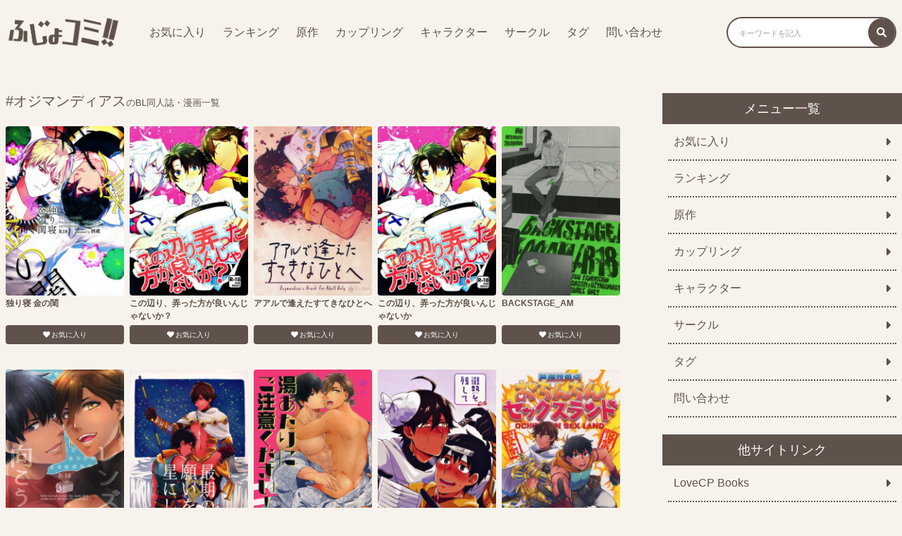

--- FILE ---
content_type: text/html; charset=UTF-8
request_url: https://fujokomi.com/char/%E3%82%AA%E3%82%B8%E3%83%9E%E3%83%B3%E3%83%87%E3%82%A3%E3%82%A2%E3%82%B9/
body_size: 12292
content:
<!DOCTYPE html>
<html>
<head>
    <meta charset="utf-8">
    <meta name="viewport" content="width=device-width,initial-scale=1.0">
    <link rel="stylesheet" href="/wp-content/themes/fujokomi/custom.css?20220420-3" type="text/css" media="all">
    <link rel="stylesheet" href="/wp-content/themes/fujokomi/fontawesome.min.css" type="text/css" media="all">
    <link rel="stylesheet" href="https://cdnjs.cloudflare.com/ajax/libs/font-awesome/6.0.0-beta3/css/all.min.css">
    <title>オジマンディアスのBL同人誌・漫画一覧 | ふじょコミ！</title>
    <meta name='robots' content='max-image-preview:large' />
<script type="text/javascript" id="wpp-js" src="https://fujokomi.com/wp-content/plugins/wordpress-popular-posts/assets/js/wpp.min.js?ver=7.3.6" data-sampling="1" data-sampling-rate="500" data-api-url="https://fujokomi.com/wp-json/wordpress-popular-posts" data-post-id="0" data-token="a097560bc1" data-lang="0" data-debug="0"></script>
<link rel="alternate" type="application/rss+xml" title="ふじょコミ！ &raquo; オジマンディアス キャラ のフィード" href="https://fujokomi.com/char/%e3%82%aa%e3%82%b8%e3%83%9e%e3%83%b3%e3%83%87%e3%82%a3%e3%82%a2%e3%82%b9/feed/" />
<link rel='stylesheet' id='wpfp-css' href='https://fujokomi.com/wp-content/plugins/wp-favorite-posts/wpfp.css' type='text/css' />
<style id='wp-img-auto-sizes-contain-inline-css' type='text/css'>
img:is([sizes=auto i],[sizes^="auto," i]){contain-intrinsic-size:3000px 1500px}
/*# sourceURL=wp-img-auto-sizes-contain-inline-css */
</style>
<style id='wp-emoji-styles-inline-css' type='text/css'>

	img.wp-smiley, img.emoji {
		display: inline !important;
		border: none !important;
		box-shadow: none !important;
		height: 1em !important;
		width: 1em !important;
		margin: 0 0.07em !important;
		vertical-align: -0.1em !important;
		background: none !important;
		padding: 0 !important;
	}
/*# sourceURL=wp-emoji-styles-inline-css */
</style>
<style id='wp-block-library-inline-css' type='text/css'>
:root{--wp-block-synced-color:#7a00df;--wp-block-synced-color--rgb:122,0,223;--wp-bound-block-color:var(--wp-block-synced-color);--wp-editor-canvas-background:#ddd;--wp-admin-theme-color:#007cba;--wp-admin-theme-color--rgb:0,124,186;--wp-admin-theme-color-darker-10:#006ba1;--wp-admin-theme-color-darker-10--rgb:0,107,160.5;--wp-admin-theme-color-darker-20:#005a87;--wp-admin-theme-color-darker-20--rgb:0,90,135;--wp-admin-border-width-focus:2px}@media (min-resolution:192dpi){:root{--wp-admin-border-width-focus:1.5px}}.wp-element-button{cursor:pointer}:root .has-very-light-gray-background-color{background-color:#eee}:root .has-very-dark-gray-background-color{background-color:#313131}:root .has-very-light-gray-color{color:#eee}:root .has-very-dark-gray-color{color:#313131}:root .has-vivid-green-cyan-to-vivid-cyan-blue-gradient-background{background:linear-gradient(135deg,#00d084,#0693e3)}:root .has-purple-crush-gradient-background{background:linear-gradient(135deg,#34e2e4,#4721fb 50%,#ab1dfe)}:root .has-hazy-dawn-gradient-background{background:linear-gradient(135deg,#faaca8,#dad0ec)}:root .has-subdued-olive-gradient-background{background:linear-gradient(135deg,#fafae1,#67a671)}:root .has-atomic-cream-gradient-background{background:linear-gradient(135deg,#fdd79a,#004a59)}:root .has-nightshade-gradient-background{background:linear-gradient(135deg,#330968,#31cdcf)}:root .has-midnight-gradient-background{background:linear-gradient(135deg,#020381,#2874fc)}:root{--wp--preset--font-size--normal:16px;--wp--preset--font-size--huge:42px}.has-regular-font-size{font-size:1em}.has-larger-font-size{font-size:2.625em}.has-normal-font-size{font-size:var(--wp--preset--font-size--normal)}.has-huge-font-size{font-size:var(--wp--preset--font-size--huge)}.has-text-align-center{text-align:center}.has-text-align-left{text-align:left}.has-text-align-right{text-align:right}.has-fit-text{white-space:nowrap!important}#end-resizable-editor-section{display:none}.aligncenter{clear:both}.items-justified-left{justify-content:flex-start}.items-justified-center{justify-content:center}.items-justified-right{justify-content:flex-end}.items-justified-space-between{justify-content:space-between}.screen-reader-text{border:0;clip-path:inset(50%);height:1px;margin:-1px;overflow:hidden;padding:0;position:absolute;width:1px;word-wrap:normal!important}.screen-reader-text:focus{background-color:#ddd;clip-path:none;color:#444;display:block;font-size:1em;height:auto;left:5px;line-height:normal;padding:15px 23px 14px;text-decoration:none;top:5px;width:auto;z-index:100000}html :where(.has-border-color){border-style:solid}html :where([style*=border-top-color]){border-top-style:solid}html :where([style*=border-right-color]){border-right-style:solid}html :where([style*=border-bottom-color]){border-bottom-style:solid}html :where([style*=border-left-color]){border-left-style:solid}html :where([style*=border-width]){border-style:solid}html :where([style*=border-top-width]){border-top-style:solid}html :where([style*=border-right-width]){border-right-style:solid}html :where([style*=border-bottom-width]){border-bottom-style:solid}html :where([style*=border-left-width]){border-left-style:solid}html :where(img[class*=wp-image-]){height:auto;max-width:100%}:where(figure){margin:0 0 1em}html :where(.is-position-sticky){--wp-admin--admin-bar--position-offset:var(--wp-admin--admin-bar--height,0px)}@media screen and (max-width:600px){html :where(.is-position-sticky){--wp-admin--admin-bar--position-offset:0px}}

/*# sourceURL=wp-block-library-inline-css */
</style><style id='global-styles-inline-css' type='text/css'>
:root{--wp--preset--aspect-ratio--square: 1;--wp--preset--aspect-ratio--4-3: 4/3;--wp--preset--aspect-ratio--3-4: 3/4;--wp--preset--aspect-ratio--3-2: 3/2;--wp--preset--aspect-ratio--2-3: 2/3;--wp--preset--aspect-ratio--16-9: 16/9;--wp--preset--aspect-ratio--9-16: 9/16;--wp--preset--color--black: #000000;--wp--preset--color--cyan-bluish-gray: #abb8c3;--wp--preset--color--white: #ffffff;--wp--preset--color--pale-pink: #f78da7;--wp--preset--color--vivid-red: #cf2e2e;--wp--preset--color--luminous-vivid-orange: #ff6900;--wp--preset--color--luminous-vivid-amber: #fcb900;--wp--preset--color--light-green-cyan: #7bdcb5;--wp--preset--color--vivid-green-cyan: #00d084;--wp--preset--color--pale-cyan-blue: #8ed1fc;--wp--preset--color--vivid-cyan-blue: #0693e3;--wp--preset--color--vivid-purple: #9b51e0;--wp--preset--gradient--vivid-cyan-blue-to-vivid-purple: linear-gradient(135deg,rgb(6,147,227) 0%,rgb(155,81,224) 100%);--wp--preset--gradient--light-green-cyan-to-vivid-green-cyan: linear-gradient(135deg,rgb(122,220,180) 0%,rgb(0,208,130) 100%);--wp--preset--gradient--luminous-vivid-amber-to-luminous-vivid-orange: linear-gradient(135deg,rgb(252,185,0) 0%,rgb(255,105,0) 100%);--wp--preset--gradient--luminous-vivid-orange-to-vivid-red: linear-gradient(135deg,rgb(255,105,0) 0%,rgb(207,46,46) 100%);--wp--preset--gradient--very-light-gray-to-cyan-bluish-gray: linear-gradient(135deg,rgb(238,238,238) 0%,rgb(169,184,195) 100%);--wp--preset--gradient--cool-to-warm-spectrum: linear-gradient(135deg,rgb(74,234,220) 0%,rgb(151,120,209) 20%,rgb(207,42,186) 40%,rgb(238,44,130) 60%,rgb(251,105,98) 80%,rgb(254,248,76) 100%);--wp--preset--gradient--blush-light-purple: linear-gradient(135deg,rgb(255,206,236) 0%,rgb(152,150,240) 100%);--wp--preset--gradient--blush-bordeaux: linear-gradient(135deg,rgb(254,205,165) 0%,rgb(254,45,45) 50%,rgb(107,0,62) 100%);--wp--preset--gradient--luminous-dusk: linear-gradient(135deg,rgb(255,203,112) 0%,rgb(199,81,192) 50%,rgb(65,88,208) 100%);--wp--preset--gradient--pale-ocean: linear-gradient(135deg,rgb(255,245,203) 0%,rgb(182,227,212) 50%,rgb(51,167,181) 100%);--wp--preset--gradient--electric-grass: linear-gradient(135deg,rgb(202,248,128) 0%,rgb(113,206,126) 100%);--wp--preset--gradient--midnight: linear-gradient(135deg,rgb(2,3,129) 0%,rgb(40,116,252) 100%);--wp--preset--font-size--small: 13px;--wp--preset--font-size--medium: 20px;--wp--preset--font-size--large: 36px;--wp--preset--font-size--x-large: 42px;--wp--preset--spacing--20: 0.44rem;--wp--preset--spacing--30: 0.67rem;--wp--preset--spacing--40: 1rem;--wp--preset--spacing--50: 1.5rem;--wp--preset--spacing--60: 2.25rem;--wp--preset--spacing--70: 3.38rem;--wp--preset--spacing--80: 5.06rem;--wp--preset--shadow--natural: 6px 6px 9px rgba(0, 0, 0, 0.2);--wp--preset--shadow--deep: 12px 12px 50px rgba(0, 0, 0, 0.4);--wp--preset--shadow--sharp: 6px 6px 0px rgba(0, 0, 0, 0.2);--wp--preset--shadow--outlined: 6px 6px 0px -3px rgb(255, 255, 255), 6px 6px rgb(0, 0, 0);--wp--preset--shadow--crisp: 6px 6px 0px rgb(0, 0, 0);}:where(.is-layout-flex){gap: 0.5em;}:where(.is-layout-grid){gap: 0.5em;}body .is-layout-flex{display: flex;}.is-layout-flex{flex-wrap: wrap;align-items: center;}.is-layout-flex > :is(*, div){margin: 0;}body .is-layout-grid{display: grid;}.is-layout-grid > :is(*, div){margin: 0;}:where(.wp-block-columns.is-layout-flex){gap: 2em;}:where(.wp-block-columns.is-layout-grid){gap: 2em;}:where(.wp-block-post-template.is-layout-flex){gap: 1.25em;}:where(.wp-block-post-template.is-layout-grid){gap: 1.25em;}.has-black-color{color: var(--wp--preset--color--black) !important;}.has-cyan-bluish-gray-color{color: var(--wp--preset--color--cyan-bluish-gray) !important;}.has-white-color{color: var(--wp--preset--color--white) !important;}.has-pale-pink-color{color: var(--wp--preset--color--pale-pink) !important;}.has-vivid-red-color{color: var(--wp--preset--color--vivid-red) !important;}.has-luminous-vivid-orange-color{color: var(--wp--preset--color--luminous-vivid-orange) !important;}.has-luminous-vivid-amber-color{color: var(--wp--preset--color--luminous-vivid-amber) !important;}.has-light-green-cyan-color{color: var(--wp--preset--color--light-green-cyan) !important;}.has-vivid-green-cyan-color{color: var(--wp--preset--color--vivid-green-cyan) !important;}.has-pale-cyan-blue-color{color: var(--wp--preset--color--pale-cyan-blue) !important;}.has-vivid-cyan-blue-color{color: var(--wp--preset--color--vivid-cyan-blue) !important;}.has-vivid-purple-color{color: var(--wp--preset--color--vivid-purple) !important;}.has-black-background-color{background-color: var(--wp--preset--color--black) !important;}.has-cyan-bluish-gray-background-color{background-color: var(--wp--preset--color--cyan-bluish-gray) !important;}.has-white-background-color{background-color: var(--wp--preset--color--white) !important;}.has-pale-pink-background-color{background-color: var(--wp--preset--color--pale-pink) !important;}.has-vivid-red-background-color{background-color: var(--wp--preset--color--vivid-red) !important;}.has-luminous-vivid-orange-background-color{background-color: var(--wp--preset--color--luminous-vivid-orange) !important;}.has-luminous-vivid-amber-background-color{background-color: var(--wp--preset--color--luminous-vivid-amber) !important;}.has-light-green-cyan-background-color{background-color: var(--wp--preset--color--light-green-cyan) !important;}.has-vivid-green-cyan-background-color{background-color: var(--wp--preset--color--vivid-green-cyan) !important;}.has-pale-cyan-blue-background-color{background-color: var(--wp--preset--color--pale-cyan-blue) !important;}.has-vivid-cyan-blue-background-color{background-color: var(--wp--preset--color--vivid-cyan-blue) !important;}.has-vivid-purple-background-color{background-color: var(--wp--preset--color--vivid-purple) !important;}.has-black-border-color{border-color: var(--wp--preset--color--black) !important;}.has-cyan-bluish-gray-border-color{border-color: var(--wp--preset--color--cyan-bluish-gray) !important;}.has-white-border-color{border-color: var(--wp--preset--color--white) !important;}.has-pale-pink-border-color{border-color: var(--wp--preset--color--pale-pink) !important;}.has-vivid-red-border-color{border-color: var(--wp--preset--color--vivid-red) !important;}.has-luminous-vivid-orange-border-color{border-color: var(--wp--preset--color--luminous-vivid-orange) !important;}.has-luminous-vivid-amber-border-color{border-color: var(--wp--preset--color--luminous-vivid-amber) !important;}.has-light-green-cyan-border-color{border-color: var(--wp--preset--color--light-green-cyan) !important;}.has-vivid-green-cyan-border-color{border-color: var(--wp--preset--color--vivid-green-cyan) !important;}.has-pale-cyan-blue-border-color{border-color: var(--wp--preset--color--pale-cyan-blue) !important;}.has-vivid-cyan-blue-border-color{border-color: var(--wp--preset--color--vivid-cyan-blue) !important;}.has-vivid-purple-border-color{border-color: var(--wp--preset--color--vivid-purple) !important;}.has-vivid-cyan-blue-to-vivid-purple-gradient-background{background: var(--wp--preset--gradient--vivid-cyan-blue-to-vivid-purple) !important;}.has-light-green-cyan-to-vivid-green-cyan-gradient-background{background: var(--wp--preset--gradient--light-green-cyan-to-vivid-green-cyan) !important;}.has-luminous-vivid-amber-to-luminous-vivid-orange-gradient-background{background: var(--wp--preset--gradient--luminous-vivid-amber-to-luminous-vivid-orange) !important;}.has-luminous-vivid-orange-to-vivid-red-gradient-background{background: var(--wp--preset--gradient--luminous-vivid-orange-to-vivid-red) !important;}.has-very-light-gray-to-cyan-bluish-gray-gradient-background{background: var(--wp--preset--gradient--very-light-gray-to-cyan-bluish-gray) !important;}.has-cool-to-warm-spectrum-gradient-background{background: var(--wp--preset--gradient--cool-to-warm-spectrum) !important;}.has-blush-light-purple-gradient-background{background: var(--wp--preset--gradient--blush-light-purple) !important;}.has-blush-bordeaux-gradient-background{background: var(--wp--preset--gradient--blush-bordeaux) !important;}.has-luminous-dusk-gradient-background{background: var(--wp--preset--gradient--luminous-dusk) !important;}.has-pale-ocean-gradient-background{background: var(--wp--preset--gradient--pale-ocean) !important;}.has-electric-grass-gradient-background{background: var(--wp--preset--gradient--electric-grass) !important;}.has-midnight-gradient-background{background: var(--wp--preset--gradient--midnight) !important;}.has-small-font-size{font-size: var(--wp--preset--font-size--small) !important;}.has-medium-font-size{font-size: var(--wp--preset--font-size--medium) !important;}.has-large-font-size{font-size: var(--wp--preset--font-size--large) !important;}.has-x-large-font-size{font-size: var(--wp--preset--font-size--x-large) !important;}
/*# sourceURL=global-styles-inline-css */
</style>

<style id='classic-theme-styles-inline-css' type='text/css'>
/*! This file is auto-generated */
.wp-block-button__link{color:#fff;background-color:#32373c;border-radius:9999px;box-shadow:none;text-decoration:none;padding:calc(.667em + 2px) calc(1.333em + 2px);font-size:1.125em}.wp-block-file__button{background:#32373c;color:#fff;text-decoration:none}
/*# sourceURL=/wp-includes/css/classic-themes.min.css */
</style>
<link rel='stylesheet' id='contact-form-7-css' href='https://fujokomi.com/wp-content/plugins/contact-form-7/includes/css/styles.css?ver=5.5.6' type='text/css' media='all' />
<link rel='stylesheet' id='wordpress-popular-posts-css-css' href='https://fujokomi.com/wp-content/plugins/wordpress-popular-posts/assets/css/wpp.css?ver=7.3.6' type='text/css' media='all' />
<link rel='stylesheet' id='style-name-css' href='https://fujokomi.com/wp-content/themes/fujokomi/style.css?1&#038;ver=6.9' type='text/css' media='all' />
<script type="text/javascript" src="https://fujokomi.com/wp-includes/js/jquery/jquery.min.js?ver=3.7.1" id="jquery-core-js"></script>
<script type="text/javascript" src="https://fujokomi.com/wp-includes/js/jquery/jquery-migrate.min.js?ver=3.4.1" id="jquery-migrate-js"></script>
<script type="text/javascript" src="https://fujokomi.com/wp-content/plugins/wp-favorite-posts/script.js?ver=1.6.8" id="wp-favorite-posts-js"></script>
<link rel="https://api.w.org/" href="https://fujokomi.com/wp-json/" /><link rel="alternate" title="JSON" type="application/json" href="https://fujokomi.com/wp-json/wp/v2/char/2957" /><link rel="EditURI" type="application/rsd+xml" title="RSD" href="https://fujokomi.com/xmlrpc.php?rsd" />
<meta name="generator" content="WordPress 6.9" />
<style>:root {
			--lazy-loader-animation-duration: 300ms;
		}
		  
		.lazyload {
	display: block;
}

.lazyload,
        .lazyloading {
			opacity: 0;
		}


		.lazyloaded {
			opacity: 1;
			transition: opacity 300ms;
			transition: opacity var(--lazy-loader-animation-duration);
		}</style><noscript><style>.lazyload { display: none; } .lazyload[class*="lazy-loader-background-element-"] { display: block; opacity: 1; }</style></noscript>            <style id="wpp-loading-animation-styles">@-webkit-keyframes bgslide{from{background-position-x:0}to{background-position-x:-200%}}@keyframes bgslide{from{background-position-x:0}to{background-position-x:-200%}}.wpp-widget-block-placeholder,.wpp-shortcode-placeholder{margin:0 auto;width:60px;height:3px;background:#dd3737;background:linear-gradient(90deg,#dd3737 0%,#571313 10%,#dd3737 100%);background-size:200% auto;border-radius:3px;-webkit-animation:bgslide 1s infinite linear;animation:bgslide 1s infinite linear}</style>
            <link rel="icon" href="https://fujokomi.com/wp-content/uploads/2022/04/cropped-fujokomi_512-512-32x32.png" sizes="32x32" />
<link rel="icon" href="https://fujokomi.com/wp-content/uploads/2022/04/cropped-fujokomi_512-512-192x192.png" sizes="192x192" />
<link rel="apple-touch-icon" href="https://fujokomi.com/wp-content/uploads/2022/04/cropped-fujokomi_512-512-180x180.png" />
<meta name="msapplication-TileImage" content="https://fujokomi.com/wp-content/uploads/2022/04/cropped-fujokomi_512-512-270x270.png" />
		<style type="text/css" id="wp-custom-css">
			
.site__list {
  padding: 0;
  margin: 0 0 16px 0;
  display: flex;
  justify-content: flex-start;
  align-items: center;
  flex-wrap: wrap;
  width: 100%;
  box-sizing: border-box; }
.site__item {
  width: 50%;
  box-sizing: border-box;
  padding: 8px; }
  @media (max-width: 599px) {
    .site__item {
      width: 100%; } }
.site__link {
  background-color: #5F524B;
  border-radius: 8px;
  padding: 8px;
  margin: 0;
  box-sizing: border-box;
  width: 100%;
  display: flex;
  justify-content: space-between;
  align-items: center; }
  .site__link--content {
    display: flex;
    width: 95%;
    box-sizing: border-box; }
  .site__link i {
    color: #ffffff;
    font-size: 16px;
    padding-left: 4px; }
.site__thumb {
  width: 20%;
  box-sizing: border-box;
  padding-right: 8px; }
.site__img {
  width: 100%; }
.site__textarea {
  width: 80%; }
.site__title {
  font-size: 18px;
  color: #ffffff;
  display: -webkit-box;
  -webkit-box-orient: vertical;
  -webkit-line-clamp: 1;
  overflow: hidden;
  font-weight: normal;
  margin-bottom: 8px; }
.site__text {
  font-size: 13px;
  color: #ffffff;
  display: -webkit-box;
  -webkit-box-orient: vertical;
  -webkit-line-clamp: 2;
  overflow: hidden;
  font-weight: normal; }		</style>
		
    <meta name="description" content="「オジマンディアス」のBL同人誌・漫画一覧です。この中からお気に入りの作品を見つけて読んでみましょう！">
</head>
<body>
<header>
    <div class="header">
        <span class="header__icon icon-menu pc-none"><i class="fas fa-bars button-menu"></i></span>

        <div class="header__left">

            <a href="/"><img class="header__img" src="/wp-content/uploads/2022/04/fujokomi_logo.png"></a>

            <div class="menu-pc sp-none">
                <ul class="menu-pc__list">
                    <li class="menu-pc__item"><a class="menu-pc__link" href="/favorite/">お気に入り</a></li>
                    <li class="menu-pc__item"><a class="menu-pc__link" href="/popularpost/">ランキング</a></li>
                    <li class="menu-pc__item"><a class="menu-pc__link" href="/original/">原作</a></li>
                    <li class="menu-pc__item"><a class="menu-pc__link" href="/coupling/">カップリング</a></li>
                    <li class="menu-pc__item"><a class="menu-pc__link" href="/character/">キャラクター</a></li>
                    <li class="menu-pc__item"><a class="menu-pc__link" href="/circle/">サークル</a></li>
                    <li class="menu-pc__item"><a class="menu-pc__link" href="/tag/">タグ</a></li>
                    <li class="menu-pc__item"><a class="menu-pc__link" href="/contact/">問い合わせ</a></li>
                </ul>
            </div>
        </div>
        <div class="header__right">
            <form role="search" method="get" id="searchform" class="searchform search sp-none" action="/">
                <label class="screen-reader-text" for="s"><i class="fas fa-search"></i></label>
                <input class="search__box" type="text" value="" name="s" id="s" placeholder="キーワードを記入">
                <button class="search__btn" type="submit" id="searchsubmit"><i class="fas fa-search"></i></button>
            </form>
            <span class="header__icon icon-search pc-none"><i class="fas fa-search button-search"></i></span>
        </div>
    </div>

    <div class="search-sp">
        <form role="search" method="get" id="searchform" class="searchform search pc-none" action="/">
            <label class="screen-reader-text" for="s"><i class="fas fa-search"></i></label>
            <input class="search__box" type="text" value="" name="s" id="s" placeholder="キーワードを記入">
            <button class="search__btn" type="submit" id="searchsubmit"><i class="fas fa-search"></i></button>
        </form>
    </div>

    <div class="menu-sp pc-none">
        <ul class="menu-sp__list">
            <li class="menu-sp__item"><a class="menu-sp__link" href="/">TOP<i class="fas fa-caret-right"></i></a></li>
            <li class="menu-sp__item"><a class="menu-sp__link" href="/favorite/">お気に入り<i class="fas fa-caret-right"></i></a></li>
            <li class="menu-sp__item"><a class="menu-sp__link" href="/popularpost/">ランキング<i class="fas fa-caret-right"></i></a></li>
            <li class="menu-sp__item"><a class="menu-sp__link" href="/original/">原作<i class="fas fa-caret-right"></i></a></li>
            <li class="menu-sp__item"><a class="menu-sp__link" href="/coupling/">カップリング<i class="fas fa-caret-right"></i></a></li>
            <li class="menu-sp__item"><a class="menu-sp__link" href="/character/">キャラクター<i class="fas fa-caret-right"></i></a></li>
            <li class="menu-sp__item"><a class="menu-sp__link" href="/circle/">サークル<i class="fas fa-caret-right"></i></a></li>
            <li class="menu-sp__item"><a class="menu-sp__link" href="/tag/">タグ<i class="fas fa-caret-right"></i></a></li>
            <li class="menu-sp__item"><a class="menu-sp__link" href="/contact/">問い合わせ<i class="fas fa-caret-right"></i></a></li>
        </ul>
    </div>
</header>

<script>
    var $targetSearch = document.querySelector('.search-sp')
    var $buttonSearch = document.querySelector('.button-search')
    var $iconSearch = document.querySelector('.icon-search')
    var $targetMenu = document.querySelector('.menu-sp')
    var $buttonMenu = document.querySelector('.button-menu')
    var $iconMenu = document.querySelector('.icon-menu')
    $buttonSearch.addEventListener('click', function() {
        $targetSearch.classList.toggle('show-flex')
        $iconSearch.classList.toggle('header__icon--gray')
    })
    $buttonMenu.addEventListener('click', function() {
        $targetMenu.classList.toggle('show-flex')
        $iconMenu.classList.toggle('header__icon--gray')
    })
</script>



<div class="wrap">
<main>

<h2 class="heading-list">#オジマンディアス<span class="heading-list__sm">のBL同人誌・漫画一覧</span></h2>


    <div class="post">
                    
                <div class="post__item">
                    <a class="post__link" href="https://fujokomi.com/2023/12/08/%e7%8b%ac%e3%82%8a%e5%af%9d-%e9%87%91%e3%81%ae%e9%96%a8/" title="独り寝 金の閨"><noscript><img width="350" height="500" src="https://fujokomi.com/wp-content/uploads/2023/12/fdacae57fa6047b01f6328c8264a3f94a96be6efc77194dd47542a74fbd2dc98-350x500.jpg" class="attachment-post-thumbnail size-post-thumbnail wp-post-image" alt decoding="async" fetchpriority="high" srcset="https://fujokomi.com/wp-content/uploads/2023/12/fdacae57fa6047b01f6328c8264a3f94a96be6efc77194dd47542a74fbd2dc98-350x500.jpg 350w, https://fujokomi.com/wp-content/uploads/2023/12/fdacae57fa6047b01f6328c8264a3f94a96be6efc77194dd47542a74fbd2dc98-211x300.jpg 211w" sizes="(max-width: 350px) 100vw, 350px"></noscript><img width="350" height="500" src="data:image/svg+xml,%3Csvg%20xmlns%3D%22http%3A%2F%2Fwww.w3.org%2F2000%2Fsvg%22%20viewBox%3D%220%200%20350%20500%22%3E%3C%2Fsvg%3E" class="attachment-post-thumbnail size-post-thumbnail wp-post-image lazyload" alt decoding="async" fetchpriority="high" srcset="data:image/svg+xml,%3Csvg%20xmlns%3D%22http%3A%2F%2Fwww.w3.org%2F2000%2Fsvg%22%20viewBox%3D%220%200%20350%20500%22%3E%3C%2Fsvg%3E 350w" sizes="(max-width: 350px) 100vw, 350px" data-srcset="https://fujokomi.com/wp-content/uploads/2023/12/fdacae57fa6047b01f6328c8264a3f94a96be6efc77194dd47542a74fbd2dc98-350x500.jpg 350w, https://fujokomi.com/wp-content/uploads/2023/12/fdacae57fa6047b01f6328c8264a3f94a96be6efc77194dd47542a74fbd2dc98-211x300.jpg 211w" data-src="https://fujokomi.com/wp-content/uploads/2023/12/fdacae57fa6047b01f6328c8264a3f94a96be6efc77194dd47542a74fbd2dc98-350x500.jpg">                        <h3 class="post__title">独り寝 金の閨</h3>
                    </a>
                    <span class='wpfp-span'><img src='https://fujokomi.com/wp-content/plugins/wp-favorite-posts/img/loading.gif' alt='Loading' title='Loading' class='wpfp-hide wpfp-img' /><a class='wpfp-link' href='?wpfpaction=add&amp;postid=14067' title='お気に入り' rel='nofollow'><i class='fas fa-heart'></i>お気に入り</a></span>                </div>
            
                <div class="post__item">
                    <a class="post__link" href="https://fujokomi.com/2023/12/06/%e3%81%93%e3%81%ae%e8%be%ba%e3%82%8a%e3%80%81%e5%bc%84%e3%81%a3%e3%81%9f%e6%96%b9%e3%81%8c%e8%89%af%e3%81%84%e3%82%93%e3%81%98%e3%82%83%e3%81%aa%e3%81%84%e3%81%8b%ef%bc%9f/" title="この辺り、弄った方が良いんじゃないか？"><noscript><img width="350" height="500" src="https://fujokomi.com/wp-content/uploads/2023/12/4abe41837e6d155d7a30f1d5e613ac5ab52d659ffbbe4c690f8e25592507ec28-350x500.jpg" class="attachment-post-thumbnail size-post-thumbnail wp-post-image" alt decoding="async" srcset="https://fujokomi.com/wp-content/uploads/2023/12/4abe41837e6d155d7a30f1d5e613ac5ab52d659ffbbe4c690f8e25592507ec28-350x500.jpg 350w, https://fujokomi.com/wp-content/uploads/2023/12/4abe41837e6d155d7a30f1d5e613ac5ab52d659ffbbe4c690f8e25592507ec28-211x300.jpg 211w" sizes="(max-width: 350px) 100vw, 350px"></noscript><img width="350" height="500" src="data:image/svg+xml,%3Csvg%20xmlns%3D%22http%3A%2F%2Fwww.w3.org%2F2000%2Fsvg%22%20viewBox%3D%220%200%20350%20500%22%3E%3C%2Fsvg%3E" class="attachment-post-thumbnail size-post-thumbnail wp-post-image lazyload" alt decoding="async" srcset="data:image/svg+xml,%3Csvg%20xmlns%3D%22http%3A%2F%2Fwww.w3.org%2F2000%2Fsvg%22%20viewBox%3D%220%200%20350%20500%22%3E%3C%2Fsvg%3E 350w" sizes="(max-width: 350px) 100vw, 350px" data-srcset="https://fujokomi.com/wp-content/uploads/2023/12/4abe41837e6d155d7a30f1d5e613ac5ab52d659ffbbe4c690f8e25592507ec28-350x500.jpg 350w, https://fujokomi.com/wp-content/uploads/2023/12/4abe41837e6d155d7a30f1d5e613ac5ab52d659ffbbe4c690f8e25592507ec28-211x300.jpg 211w" data-src="https://fujokomi.com/wp-content/uploads/2023/12/4abe41837e6d155d7a30f1d5e613ac5ab52d659ffbbe4c690f8e25592507ec28-350x500.jpg">                        <h3 class="post__title">この辺り、弄った方が良いんじゃないか？</h3>
                    </a>
                    <span class='wpfp-span'><img src='https://fujokomi.com/wp-content/plugins/wp-favorite-posts/img/loading.gif' alt='Loading' title='Loading' class='wpfp-hide wpfp-img' /><a class='wpfp-link' href='?wpfpaction=add&amp;postid=14049' title='お気に入り' rel='nofollow'><i class='fas fa-heart'></i>お気に入り</a></span>                </div>
            
                <div class="post__item">
                    <a class="post__link" href="https://fujokomi.com/2023/11/09/%e3%82%a2%e3%82%a2%e3%83%ab%e3%81%a7%e9%80%a2%e3%81%88%e3%81%9f%e3%81%99%e3%81%a6%e3%81%8d%e3%81%aa%e3%81%b2%e3%81%a8%e3%81%b8-2/" title="アアルで逢えたすてきなひとへ"><noscript><img width="350" height="500" src="https://fujokomi.com/wp-content/uploads/2023/11/b5a9dfba4661c78f3a4ccfd8a5ca6f86da66e7e6dbd60ac4f34dff5e73bbd565-350x500.jpg" class="attachment-post-thumbnail size-post-thumbnail wp-post-image" alt decoding="async"></noscript><img width="350" height="500" src="data:image/svg+xml,%3Csvg%20xmlns%3D%22http%3A%2F%2Fwww.w3.org%2F2000%2Fsvg%22%20viewBox%3D%220%200%20350%20500%22%3E%3C%2Fsvg%3E" class="attachment-post-thumbnail size-post-thumbnail wp-post-image lazyload" alt decoding="async" data-src="https://fujokomi.com/wp-content/uploads/2023/11/b5a9dfba4661c78f3a4ccfd8a5ca6f86da66e7e6dbd60ac4f34dff5e73bbd565-350x500.jpg">                        <h3 class="post__title">アアルで逢えたすてきなひとへ</h3>
                    </a>
                    <span class='wpfp-span'><img src='https://fujokomi.com/wp-content/plugins/wp-favorite-posts/img/loading.gif' alt='Loading' title='Loading' class='wpfp-hide wpfp-img' /><a class='wpfp-link' href='?wpfpaction=add&amp;postid=13693' title='お気に入り' rel='nofollow'><i class='fas fa-heart'></i>お気に入り</a></span>                </div>
            
                <div class="post__item">
                    <a class="post__link" href="https://fujokomi.com/2023/09/16/%e3%81%93%e3%81%ae%e8%be%ba%e3%82%8a%e3%80%81%e5%bc%84%e3%81%a3%e3%81%9f%e6%96%b9%e3%81%8c%e8%89%af%e3%81%84%e3%82%93%e3%81%98%e3%82%83%e3%81%aa%e3%81%84%e3%81%8b/" title="この辺り、弄った方が良いんじゃないか"><noscript><img width="350" height="500" src="https://fujokomi.com/wp-content/uploads/2023/09/ac2ac80faaef1bc5d2e5e46e4fbc47ea421b79e2b42fbdad865e03a0d62f0a74-350x500.jpg" class="attachment-post-thumbnail size-post-thumbnail wp-post-image" alt decoding="async"></noscript><img width="350" height="500" src="data:image/svg+xml,%3Csvg%20xmlns%3D%22http%3A%2F%2Fwww.w3.org%2F2000%2Fsvg%22%20viewBox%3D%220%200%20350%20500%22%3E%3C%2Fsvg%3E" class="attachment-post-thumbnail size-post-thumbnail wp-post-image lazyload" alt decoding="async" data-src="https://fujokomi.com/wp-content/uploads/2023/09/ac2ac80faaef1bc5d2e5e46e4fbc47ea421b79e2b42fbdad865e03a0d62f0a74-350x500.jpg">                        <h3 class="post__title">この辺り、弄った方が良いんじゃないか</h3>
                    </a>
                    <span class='wpfp-span'><img src='https://fujokomi.com/wp-content/plugins/wp-favorite-posts/img/loading.gif' alt='Loading' title='Loading' class='wpfp-hide wpfp-img' /><a class='wpfp-link' href='?wpfpaction=add&amp;postid=12926' title='お気に入り' rel='nofollow'><i class='fas fa-heart'></i>お気に入り</a></span>                </div>
            
                <div class="post__item">
                    <a class="post__link" href="https://fujokomi.com/2023/09/02/backstage_am/" title="BACKSTAGE_AM"><noscript><img width="350" height="500" src="https://fujokomi.com/wp-content/uploads/2023/09/f03ecc8b1870a7c0dc4a46b9c906ec857e874648a017edcd15d6fd52198e9b7f-350x500.jpg" class="attachment-post-thumbnail size-post-thumbnail wp-post-image" alt decoding="async"></noscript><img width="350" height="500" src="data:image/svg+xml,%3Csvg%20xmlns%3D%22http%3A%2F%2Fwww.w3.org%2F2000%2Fsvg%22%20viewBox%3D%220%200%20350%20500%22%3E%3C%2Fsvg%3E" class="attachment-post-thumbnail size-post-thumbnail wp-post-image lazyload" alt decoding="async" data-src="https://fujokomi.com/wp-content/uploads/2023/09/f03ecc8b1870a7c0dc4a46b9c906ec857e874648a017edcd15d6fd52198e9b7f-350x500.jpg">                        <h3 class="post__title">BACKSTAGE_AM</h3>
                    </a>
                    <span class='wpfp-span'><img src='https://fujokomi.com/wp-content/plugins/wp-favorite-posts/img/loading.gif' alt='Loading' title='Loading' class='wpfp-hide wpfp-img' /><a class='wpfp-link' href='?wpfpaction=add&amp;postid=12730' title='お気に入り' rel='nofollow'><i class='fas fa-heart'></i>お気に入り</a></span>                </div>
            
                <div class="post__item">
                    <a class="post__link" href="https://fujokomi.com/2023/05/23/%e3%83%ac%e3%83%b3%e3%82%ba%e3%81%ae%e5%90%91%e3%81%93%e3%81%86%e5%81%b4/" title="レンズの向こう側"><noscript><img width="350" height="500" src="https://fujokomi.com/wp-content/uploads/2023/05/7ea70f5786d4783a85ba6a968f184d914d7fe5e96fa8473819fc8b39bbee9578-350x500.jpg" class="attachment-post-thumbnail size-post-thumbnail wp-post-image" alt decoding="async"></noscript><img width="350" height="500" src="data:image/svg+xml,%3Csvg%20xmlns%3D%22http%3A%2F%2Fwww.w3.org%2F2000%2Fsvg%22%20viewBox%3D%220%200%20350%20500%22%3E%3C%2Fsvg%3E" class="attachment-post-thumbnail size-post-thumbnail wp-post-image lazyload" alt decoding="async" data-src="https://fujokomi.com/wp-content/uploads/2023/05/7ea70f5786d4783a85ba6a968f184d914d7fe5e96fa8473819fc8b39bbee9578-350x500.jpg">                        <h3 class="post__title">レンズの向こう側</h3>
                    </a>
                    <span class='wpfp-span'><img src='https://fujokomi.com/wp-content/plugins/wp-favorite-posts/img/loading.gif' alt='Loading' title='Loading' class='wpfp-hide wpfp-img' /><a class='wpfp-link' href='?wpfpaction=add&amp;postid=11237' title='お気に入り' rel='nofollow'><i class='fas fa-heart'></i>お気に入り</a></span>                </div>
            
                <div class="post__item">
                    <a class="post__link" href="https://fujokomi.com/2023/04/27/%e6%9c%80%e6%9c%9f%e3%81%ae%e9%a1%98%e3%81%84%e3%82%92%e6%98%9f%e3%81%ab%e3%81%97%e3%81%a6/" title="最期の願いを星にして"><noscript><img width="350" height="500" src="https://fujokomi.com/wp-content/uploads/2023/04/cbc1d54d9a16a81b184009cf5fab2a3c88e098bb189397ef8f4030e5b3c777ab-350x500.jpg" class="attachment-post-thumbnail size-post-thumbnail wp-post-image" alt decoding="async"></noscript><img width="350" height="500" src="data:image/svg+xml,%3Csvg%20xmlns%3D%22http%3A%2F%2Fwww.w3.org%2F2000%2Fsvg%22%20viewBox%3D%220%200%20350%20500%22%3E%3C%2Fsvg%3E" class="attachment-post-thumbnail size-post-thumbnail wp-post-image lazyload" alt decoding="async" data-src="https://fujokomi.com/wp-content/uploads/2023/04/cbc1d54d9a16a81b184009cf5fab2a3c88e098bb189397ef8f4030e5b3c777ab-350x500.jpg">                        <h3 class="post__title">最期の願いを星にして</h3>
                    </a>
                    <span class='wpfp-span'><img src='https://fujokomi.com/wp-content/plugins/wp-favorite-posts/img/loading.gif' alt='Loading' title='Loading' class='wpfp-hide wpfp-img' /><a class='wpfp-link' href='?wpfpaction=add&amp;postid=10829' title='お気に入り' rel='nofollow'><i class='fas fa-heart'></i>お気に入り</a></span>                </div>
            
                <div class="post__item">
                    <a class="post__link" href="https://fujokomi.com/2023/04/25/%e6%b9%af%e3%81%82%e3%81%9f%e3%82%8a%e3%81%ab%e3%81%94%e6%b3%a8%e6%84%8f%e3%81%8f%e3%81%a0%e3%81%95%e3%81%84%ef%bc%81/" title="湯あたりにご注意ください！"><noscript><img width="350" height="500" src="https://fujokomi.com/wp-content/uploads/2023/04/c8d7cb3933b966ab206b14d9aa6523eacacf6906d899c6c2840426ba3c346fa1-350x500.jpg" class="attachment-post-thumbnail size-post-thumbnail wp-post-image" alt decoding="async"></noscript><img width="350" height="500" src="data:image/svg+xml,%3Csvg%20xmlns%3D%22http%3A%2F%2Fwww.w3.org%2F2000%2Fsvg%22%20viewBox%3D%220%200%20350%20500%22%3E%3C%2Fsvg%3E" class="attachment-post-thumbnail size-post-thumbnail wp-post-image lazyload" alt decoding="async" data-src="https://fujokomi.com/wp-content/uploads/2023/04/c8d7cb3933b966ab206b14d9aa6523eacacf6906d899c6c2840426ba3c346fa1-350x500.jpg">                        <h3 class="post__title">湯あたりにご注意ください！</h3>
                    </a>
                    <span class='wpfp-span'><img src='https://fujokomi.com/wp-content/plugins/wp-favorite-posts/img/loading.gif' alt='Loading' title='Loading' class='wpfp-hide wpfp-img' /><a class='wpfp-link' href='?wpfpaction=add&amp;postid=10805' title='お気に入り' rel='nofollow'><i class='fas fa-heart'></i>お気に入り</a></span>                </div>
            
                <div class="post__item">
                    <a class="post__link" href="https://fujokomi.com/2023/02/27/%e5%be%ae%e7%86%b1%e3%82%92%e6%ae%8b%e3%81%97%e3%81%a6/" title="微熱を残して"><noscript><img width="350" height="500" src="https://fujokomi.com/wp-content/uploads/2023/02/d67e1b42e8fdd1f8475058838b045b0b00e50a22e80fb6d32e5bc1b513c2ec5a-350x500.jpg" class="attachment-post-thumbnail size-post-thumbnail wp-post-image" alt decoding="async" srcset="https://fujokomi.com/wp-content/uploads/2023/02/d67e1b42e8fdd1f8475058838b045b0b00e50a22e80fb6d32e5bc1b513c2ec5a-350x500.jpg 350w, https://fujokomi.com/wp-content/uploads/2023/02/d67e1b42e8fdd1f8475058838b045b0b00e50a22e80fb6d32e5bc1b513c2ec5a-211x300.jpg 211w" sizes="(max-width: 350px) 100vw, 350px"></noscript><img width="350" height="500" src="data:image/svg+xml,%3Csvg%20xmlns%3D%22http%3A%2F%2Fwww.w3.org%2F2000%2Fsvg%22%20viewBox%3D%220%200%20350%20500%22%3E%3C%2Fsvg%3E" class="attachment-post-thumbnail size-post-thumbnail wp-post-image lazyload" alt decoding="async" srcset="data:image/svg+xml,%3Csvg%20xmlns%3D%22http%3A%2F%2Fwww.w3.org%2F2000%2Fsvg%22%20viewBox%3D%220%200%20350%20500%22%3E%3C%2Fsvg%3E 350w" sizes="(max-width: 350px) 100vw, 350px" data-srcset="https://fujokomi.com/wp-content/uploads/2023/02/d67e1b42e8fdd1f8475058838b045b0b00e50a22e80fb6d32e5bc1b513c2ec5a-350x500.jpg 350w, https://fujokomi.com/wp-content/uploads/2023/02/d67e1b42e8fdd1f8475058838b045b0b00e50a22e80fb6d32e5bc1b513c2ec5a-211x300.jpg 211w" data-src="https://fujokomi.com/wp-content/uploads/2023/02/d67e1b42e8fdd1f8475058838b045b0b00e50a22e80fb6d32e5bc1b513c2ec5a-350x500.jpg">                        <h3 class="post__title">微熱を残して</h3>
                    </a>
                    <span class='wpfp-span'><img src='https://fujokomi.com/wp-content/plugins/wp-favorite-posts/img/loading.gif' alt='Loading' title='Loading' class='wpfp-hide wpfp-img' /><a class='wpfp-link' href='?wpfpaction=add&amp;postid=9968' title='お気に入り' rel='nofollow'><i class='fas fa-heart'></i>お気に入り</a></span>                </div>
            
                <div class="post__item">
                    <a class="post__link" href="https://fujokomi.com/2023/01/29/%e4%ba%9c%e7%a8%ae%e7%89%b9%e7%95%b0%e7%82%b9%e3%81%8a%e3%81%a1%e3%82%93%e3%81%a1%e3%82%93%e3%82%bb%e3%83%83%e3%82%af%e3%82%b9%e3%83%a9%e3%83%b3%e3%83%89-2/" title="亜種特異点おちんちんセックスランド"><noscript><img width="350" height="500" src="https://fujokomi.com/wp-content/uploads/2023/01/1f0549e726bf3c2e7799709090d334846a4a0154825efcdcb299faea8628f9e4-350x500.jpg" class="attachment-post-thumbnail size-post-thumbnail wp-post-image" alt decoding="async"></noscript><img width="350" height="500" src="data:image/svg+xml,%3Csvg%20xmlns%3D%22http%3A%2F%2Fwww.w3.org%2F2000%2Fsvg%22%20viewBox%3D%220%200%20350%20500%22%3E%3C%2Fsvg%3E" class="attachment-post-thumbnail size-post-thumbnail wp-post-image lazyload" alt decoding="async" data-src="https://fujokomi.com/wp-content/uploads/2023/01/1f0549e726bf3c2e7799709090d334846a4a0154825efcdcb299faea8628f9e4-350x500.jpg">                        <h3 class="post__title">亜種特異点おちんちんセックスランド</h3>
                    </a>
                    <span class='wpfp-span'><img src='https://fujokomi.com/wp-content/plugins/wp-favorite-posts/img/loading.gif' alt='Loading' title='Loading' class='wpfp-hide wpfp-img' /><a class='wpfp-link' href='?wpfpaction=add&amp;postid=9528' title='お気に入り' rel='nofollow'><i class='fas fa-heart'></i>お気に入り</a></span>                </div>
            
                <div class="post__item">
                    <a class="post__link" href="https://fujokomi.com/2023/01/21/%e9%87%91%e8%89%b2%e9%a4%a8%e3%81%ab%e5%a4%a2%e3%81%af%e5%9b%81%e3%81%8f/" title="金色館に夢は囁く"><noscript><img width="350" height="500" src="https://fujokomi.com/wp-content/uploads/2023/01/02bed20e52c3260d4fb53915a18093640fa856b55b731440cdb55c1b20759c40-350x500.jpg" class="attachment-post-thumbnail size-post-thumbnail wp-post-image" alt decoding="async" srcset="https://fujokomi.com/wp-content/uploads/2023/01/02bed20e52c3260d4fb53915a18093640fa856b55b731440cdb55c1b20759c40-350x500.jpg 350w, https://fujokomi.com/wp-content/uploads/2023/01/02bed20e52c3260d4fb53915a18093640fa856b55b731440cdb55c1b20759c40-211x300.jpg 211w" sizes="(max-width: 350px) 100vw, 350px"></noscript><img width="350" height="500" src="data:image/svg+xml,%3Csvg%20xmlns%3D%22http%3A%2F%2Fwww.w3.org%2F2000%2Fsvg%22%20viewBox%3D%220%200%20350%20500%22%3E%3C%2Fsvg%3E" class="attachment-post-thumbnail size-post-thumbnail wp-post-image lazyload" alt decoding="async" srcset="data:image/svg+xml,%3Csvg%20xmlns%3D%22http%3A%2F%2Fwww.w3.org%2F2000%2Fsvg%22%20viewBox%3D%220%200%20350%20500%22%3E%3C%2Fsvg%3E 350w" sizes="(max-width: 350px) 100vw, 350px" data-srcset="https://fujokomi.com/wp-content/uploads/2023/01/02bed20e52c3260d4fb53915a18093640fa856b55b731440cdb55c1b20759c40-350x500.jpg 350w, https://fujokomi.com/wp-content/uploads/2023/01/02bed20e52c3260d4fb53915a18093640fa856b55b731440cdb55c1b20759c40-211x300.jpg 211w" data-src="https://fujokomi.com/wp-content/uploads/2023/01/02bed20e52c3260d4fb53915a18093640fa856b55b731440cdb55c1b20759c40-350x500.jpg">                        <h3 class="post__title">金色館に夢は囁く</h3>
                    </a>
                    <span class='wpfp-span'><img src='https://fujokomi.com/wp-content/plugins/wp-favorite-posts/img/loading.gif' alt='Loading' title='Loading' class='wpfp-hide wpfp-img' /><a class='wpfp-link' href='?wpfpaction=add&amp;postid=9400' title='お気に入り' rel='nofollow'><i class='fas fa-heart'></i>お気に入り</a></span>                </div>
            
                <div class="post__item">
                    <a class="post__link" href="https://fujokomi.com/2022/12/07/%e3%82%ae%e3%83%ab%e3%82%aa%e3%82%b8%e5%86%8d%e9%8c%b2%e9%9b%86%e3%80%8c%e6%88%91%e4%bd%99re%e3%80%8d/" title="ギルオジ再録集「我余Re」"><noscript><img width="350" height="500" src="https://fujokomi.com/wp-content/uploads/2022/12/a7ad32e07fc31a135cd07431ce5054f96c07bf2a9bb78d6ea8ed0de5142addc6-350x500.jpg" class="attachment-post-thumbnail size-post-thumbnail wp-post-image" alt decoding="async"></noscript><img width="350" height="500" src="data:image/svg+xml,%3Csvg%20xmlns%3D%22http%3A%2F%2Fwww.w3.org%2F2000%2Fsvg%22%20viewBox%3D%220%200%20350%20500%22%3E%3C%2Fsvg%3E" class="attachment-post-thumbnail size-post-thumbnail wp-post-image lazyload" alt decoding="async" data-src="https://fujokomi.com/wp-content/uploads/2022/12/a7ad32e07fc31a135cd07431ce5054f96c07bf2a9bb78d6ea8ed0de5142addc6-350x500.jpg">                        <h3 class="post__title">ギルオジ再録集「我余Re」</h3>
                    </a>
                    <span class='wpfp-span'><img src='https://fujokomi.com/wp-content/plugins/wp-favorite-posts/img/loading.gif' alt='Loading' title='Loading' class='wpfp-hide wpfp-img' /><a class='wpfp-link' href='?wpfpaction=add&amp;postid=8716' title='お気に入り' rel='nofollow'><i class='fas fa-heart'></i>お気に入り</a></span>                </div>
            
                <div class="post__item">
                    <a class="post__link" href="https://fujokomi.com/2022/12/03/%e5%a4%a9%e5%9c%b0%e7%84%a6%e3%81%8c%e3%82%8c%e3%82%8b%e9%87%91%e3%81%ae%e7%9d%a6%e8%a8%80/" title="天地焦がれる金の睦言"><noscript><img width="350" height="500" src="https://fujokomi.com/wp-content/uploads/2022/12/f7057129dc649cd4b80d6a9369a14b6f0b6c59868c068b6b2d8d2662d7b543ff-350x500.jpg" class="attachment-post-thumbnail size-post-thumbnail wp-post-image" alt decoding="async"></noscript><img width="350" height="500" src="data:image/svg+xml,%3Csvg%20xmlns%3D%22http%3A%2F%2Fwww.w3.org%2F2000%2Fsvg%22%20viewBox%3D%220%200%20350%20500%22%3E%3C%2Fsvg%3E" class="attachment-post-thumbnail size-post-thumbnail wp-post-image lazyload" alt decoding="async" data-src="https://fujokomi.com/wp-content/uploads/2022/12/f7057129dc649cd4b80d6a9369a14b6f0b6c59868c068b6b2d8d2662d7b543ff-350x500.jpg">                        <h3 class="post__title">天地焦がれる金の睦言</h3>
                    </a>
                    <span class='wpfp-span'><img src='https://fujokomi.com/wp-content/plugins/wp-favorite-posts/img/loading.gif' alt='Loading' title='Loading' class='wpfp-hide wpfp-img' /><a class='wpfp-link' href='?wpfpaction=add&amp;postid=8658' title='お気に入り' rel='nofollow'><i class='fas fa-heart'></i>お気に入り</a></span>                </div>
            
                <div class="post__item">
                    <a class="post__link" href="https://fujokomi.com/2022/11/24/%e3%82%a2%e3%82%a2%e3%83%ab%e3%81%a7%e9%80%a2%e3%81%88%e3%81%9f%e3%81%99%e3%81%a6%e3%81%8d%e3%81%aa%e3%81%b2%e3%81%a8%e3%81%b8/" title="アアルで逢えたすてきなひとへ"><noscript><img width="350" height="500" src="https://fujokomi.com/wp-content/uploads/2022/11/a3a49a62c3a9f98097476e6e9b99d218723248543337b65e5e84d6992f6e6fd8-350x500.jpg" class="attachment-post-thumbnail size-post-thumbnail wp-post-image" alt decoding="async"></noscript><img width="350" height="500" src="data:image/svg+xml,%3Csvg%20xmlns%3D%22http%3A%2F%2Fwww.w3.org%2F2000%2Fsvg%22%20viewBox%3D%220%200%20350%20500%22%3E%3C%2Fsvg%3E" class="attachment-post-thumbnail size-post-thumbnail wp-post-image lazyload" alt decoding="async" data-src="https://fujokomi.com/wp-content/uploads/2022/11/a3a49a62c3a9f98097476e6e9b99d218723248543337b65e5e84d6992f6e6fd8-350x500.jpg">                        <h3 class="post__title">アアルで逢えたすてきなひとへ</h3>
                    </a>
                    <span class='wpfp-span'><img src='https://fujokomi.com/wp-content/plugins/wp-favorite-posts/img/loading.gif' alt='Loading' title='Loading' class='wpfp-hide wpfp-img' /><a class='wpfp-link' href='?wpfpaction=add&amp;postid=8514' title='お気に入り' rel='nofollow'><i class='fas fa-heart'></i>お気に入り</a></span>                </div>
            
                <div class="post__item">
                    <a class="post__link" href="https://fujokomi.com/2022/10/16/backstageam-2/" title="BACKSTAGEAM"><noscript><img width="350" height="500" src="https://fujokomi.com/wp-content/uploads/2022/10/89f7db2051268473b4524064643ebe8db181310e5a9fda7ccd27c29c678cb69e-350x500.jpg" class="attachment-post-thumbnail size-post-thumbnail wp-post-image" alt decoding="async"></noscript><img width="350" height="500" src="data:image/svg+xml,%3Csvg%20xmlns%3D%22http%3A%2F%2Fwww.w3.org%2F2000%2Fsvg%22%20viewBox%3D%220%200%20350%20500%22%3E%3C%2Fsvg%3E" class="attachment-post-thumbnail size-post-thumbnail wp-post-image lazyload" alt decoding="async" data-src="https://fujokomi.com/wp-content/uploads/2022/10/89f7db2051268473b4524064643ebe8db181310e5a9fda7ccd27c29c678cb69e-350x500.jpg">                        <h3 class="post__title">BACKSTAGEAM</h3>
                    </a>
                    <span class='wpfp-span'><img src='https://fujokomi.com/wp-content/plugins/wp-favorite-posts/img/loading.gif' alt='Loading' title='Loading' class='wpfp-hide wpfp-img' /><a class='wpfp-link' href='?wpfpaction=add&amp;postid=7913' title='お気に入り' rel='nofollow'><i class='fas fa-heart'></i>お気に入り</a></span>                </div>
            
                <div class="post__item">
                    <a class="post__link" href="https://fujokomi.com/2022/09/11/%e6%b9%af%e3%81%82%e3%81%9f%e3%82%8a%e3%81%ab%e3%81%94%e6%b3%a8%e6%84%8f%e3%81%8f%e3%81%a0%e3%81%95%e3%81%84/" title="湯あたりにご注意ください!"><noscript><img width="350" height="500" src="https://fujokomi.com/wp-content/uploads/2022/09/a48d8b4d21a874ce604ae499128d45b46ba700c05b3d3d1530a749a4efa60d94-350x500.jpg" class="attachment-post-thumbnail size-post-thumbnail wp-post-image" alt decoding="async"></noscript><img width="350" height="500" src="data:image/svg+xml,%3Csvg%20xmlns%3D%22http%3A%2F%2Fwww.w3.org%2F2000%2Fsvg%22%20viewBox%3D%220%200%20350%20500%22%3E%3C%2Fsvg%3E" class="attachment-post-thumbnail size-post-thumbnail wp-post-image lazyload" alt decoding="async" data-src="https://fujokomi.com/wp-content/uploads/2022/09/a48d8b4d21a874ce604ae499128d45b46ba700c05b3d3d1530a749a4efa60d94-350x500.jpg">                        <h3 class="post__title">湯あたりにご注意ください!</h3>
                    </a>
                    <span class='wpfp-span'><img src='https://fujokomi.com/wp-content/plugins/wp-favorite-posts/img/loading.gif' alt='Loading' title='Loading' class='wpfp-hide wpfp-img' /><a class='wpfp-link' href='?wpfpaction=add&amp;postid=7378' title='お気に入り' rel='nofollow'><i class='fas fa-heart'></i>お気に入り</a></span>                </div>
            
                <div class="post__item">
                    <a class="post__link" href="https://fujokomi.com/2022/04/22/%e9%ad%94%e5%8a%9b%e4%be%9b%e7%b5%a6ex/" title="魔力供給EX"><noscript><img width="350" height="500" src="https://fujokomi.com/wp-content/uploads/2022/04/9549def6dad04c4c87d5232540e72ed26f4e54e4c3390800f2bc7f3d42c4f8aa-350x500.jpg" class="attachment-post-thumbnail size-post-thumbnail wp-post-image" alt decoding="async"></noscript><img width="350" height="500" src="data:image/svg+xml,%3Csvg%20xmlns%3D%22http%3A%2F%2Fwww.w3.org%2F2000%2Fsvg%22%20viewBox%3D%220%200%20350%20500%22%3E%3C%2Fsvg%3E" class="attachment-post-thumbnail size-post-thumbnail wp-post-image lazyload" alt decoding="async" data-src="https://fujokomi.com/wp-content/uploads/2022/04/9549def6dad04c4c87d5232540e72ed26f4e54e4c3390800f2bc7f3d42c4f8aa-350x500.jpg">                        <h3 class="post__title">魔力供給EX</h3>
                    </a>
                    <span class='wpfp-span'><img src='https://fujokomi.com/wp-content/plugins/wp-favorite-posts/img/loading.gif' alt='Loading' title='Loading' class='wpfp-hide wpfp-img' /><a class='wpfp-link' href='?wpfpaction=add&amp;postid=5397' title='お気に入り' rel='nofollow'><i class='fas fa-heart'></i>お気に入り</a></span>                </div>
            
                <div class="post__item">
                    <a class="post__link" href="https://fujokomi.com/2022/04/21/%e6%98%9f%e3%81%ae%e5%90%8d%e5%89%8d/" title="星の名前"><noscript><img width="350" height="500" src="https://fujokomi.com/wp-content/uploads/2022/04/e2c44b94849bb7382c138560e89364d4302ccab6bb544f4a213dd502e4674b3c-350x500.jpg" class="attachment-post-thumbnail size-post-thumbnail wp-post-image" alt decoding="async"></noscript><img width="350" height="500" src="data:image/svg+xml,%3Csvg%20xmlns%3D%22http%3A%2F%2Fwww.w3.org%2F2000%2Fsvg%22%20viewBox%3D%220%200%20350%20500%22%3E%3C%2Fsvg%3E" class="attachment-post-thumbnail size-post-thumbnail wp-post-image lazyload" alt decoding="async" data-src="https://fujokomi.com/wp-content/uploads/2022/04/e2c44b94849bb7382c138560e89364d4302ccab6bb544f4a213dd502e4674b3c-350x500.jpg">                        <h3 class="post__title">星の名前</h3>
                    </a>
                    <span class='wpfp-span'><img src='https://fujokomi.com/wp-content/plugins/wp-favorite-posts/img/loading.gif' alt='Loading' title='Loading' class='wpfp-hide wpfp-img' /><a class='wpfp-link' href='?wpfpaction=add&amp;postid=5387' title='お気に入り' rel='nofollow'><i class='fas fa-heart'></i>お気に入り</a></span>                </div>
            
                <div class="post__item">
                    <a class="post__link" href="https://fujokomi.com/2022/04/13/%e3%82%b5%e3%83%95%e3%82%a1%e3%83%aa%e3%83%b3%e3%82%b0%e3%83%95%e3%83%ad%e3%83%a0a/" title="サファリングフロムA"><noscript><img width="350" height="497" src="https://fujokomi.com/wp-content/uploads/2022/04/3449c0be075e5dadde90cecaa1ccbc1bc532543693ac0343fda98b4417171a49.jpg" class="attachment-post-thumbnail size-post-thumbnail wp-post-image" alt decoding="async" srcset="https://fujokomi.com/wp-content/uploads/2022/04/3449c0be075e5dadde90cecaa1ccbc1bc532543693ac0343fda98b4417171a49.jpg 1200w, https://fujokomi.com/wp-content/uploads/2022/04/3449c0be075e5dadde90cecaa1ccbc1bc532543693ac0343fda98b4417171a49-211x300.jpg 211w, https://fujokomi.com/wp-content/uploads/2022/04/3449c0be075e5dadde90cecaa1ccbc1bc532543693ac0343fda98b4417171a49-721x1024.jpg 721w, https://fujokomi.com/wp-content/uploads/2022/04/3449c0be075e5dadde90cecaa1ccbc1bc532543693ac0343fda98b4417171a49-768x1091.jpg 768w, https://fujokomi.com/wp-content/uploads/2022/04/3449c0be075e5dadde90cecaa1ccbc1bc532543693ac0343fda98b4417171a49-1081x1536.jpg 1081w" sizes="(max-width: 350px) 100vw, 350px"></noscript><img width="350" height="497" src="data:image/svg+xml,%3Csvg%20xmlns%3D%22http%3A%2F%2Fwww.w3.org%2F2000%2Fsvg%22%20viewBox%3D%220%200%20350%20497%22%3E%3C%2Fsvg%3E" class="attachment-post-thumbnail size-post-thumbnail wp-post-image lazyload" alt decoding="async" srcset="data:image/svg+xml,%3Csvg%20xmlns%3D%22http%3A%2F%2Fwww.w3.org%2F2000%2Fsvg%22%20viewBox%3D%220%200%20350%20497%22%3E%3C%2Fsvg%3E 350w" sizes="(max-width: 350px) 100vw, 350px" data-srcset="https://fujokomi.com/wp-content/uploads/2022/04/3449c0be075e5dadde90cecaa1ccbc1bc532543693ac0343fda98b4417171a49.jpg 1200w, https://fujokomi.com/wp-content/uploads/2022/04/3449c0be075e5dadde90cecaa1ccbc1bc532543693ac0343fda98b4417171a49-211x300.jpg 211w, https://fujokomi.com/wp-content/uploads/2022/04/3449c0be075e5dadde90cecaa1ccbc1bc532543693ac0343fda98b4417171a49-721x1024.jpg 721w, https://fujokomi.com/wp-content/uploads/2022/04/3449c0be075e5dadde90cecaa1ccbc1bc532543693ac0343fda98b4417171a49-768x1091.jpg 768w, https://fujokomi.com/wp-content/uploads/2022/04/3449c0be075e5dadde90cecaa1ccbc1bc532543693ac0343fda98b4417171a49-1081x1536.jpg 1081w" data-src="https://fujokomi.com/wp-content/uploads/2022/04/3449c0be075e5dadde90cecaa1ccbc1bc532543693ac0343fda98b4417171a49.jpg">                        <h3 class="post__title">サファリングフロムA</h3>
                    </a>
                    <span class='wpfp-span'><img src='https://fujokomi.com/wp-content/plugins/wp-favorite-posts/img/loading.gif' alt='Loading' title='Loading' class='wpfp-hide wpfp-img' /><a class='wpfp-link' href='?wpfpaction=add&amp;postid=3983' title='お気に入り' rel='nofollow'><i class='fas fa-heart'></i>お気に入り</a></span>                </div>
            
                <div class="post__item">
                    <a class="post__link" href="https://fujokomi.com/2022/04/13/backstageam/" title="BACKSTAGEAM"><noscript><img width="350" height="492" src="https://fujokomi.com/wp-content/uploads/2022/04/92d54979d2fe6fd7dd1176bcd12468ae6d4ae34fd24cafb62501fb3d5131b8cd.jpg" class="attachment-post-thumbnail size-post-thumbnail wp-post-image" alt decoding="async" srcset="https://fujokomi.com/wp-content/uploads/2022/04/92d54979d2fe6fd7dd1176bcd12468ae6d4ae34fd24cafb62501fb3d5131b8cd.jpg 1200w, https://fujokomi.com/wp-content/uploads/2022/04/92d54979d2fe6fd7dd1176bcd12468ae6d4ae34fd24cafb62501fb3d5131b8cd-213x300.jpg 213w, https://fujokomi.com/wp-content/uploads/2022/04/92d54979d2fe6fd7dd1176bcd12468ae6d4ae34fd24cafb62501fb3d5131b8cd-728x1024.jpg 728w, https://fujokomi.com/wp-content/uploads/2022/04/92d54979d2fe6fd7dd1176bcd12468ae6d4ae34fd24cafb62501fb3d5131b8cd-768x1080.jpg 768w, https://fujokomi.com/wp-content/uploads/2022/04/92d54979d2fe6fd7dd1176bcd12468ae6d4ae34fd24cafb62501fb3d5131b8cd-1092x1536.jpg 1092w" sizes="(max-width: 350px) 100vw, 350px"></noscript><img width="350" height="492" src="data:image/svg+xml,%3Csvg%20xmlns%3D%22http%3A%2F%2Fwww.w3.org%2F2000%2Fsvg%22%20viewBox%3D%220%200%20350%20492%22%3E%3C%2Fsvg%3E" class="attachment-post-thumbnail size-post-thumbnail wp-post-image lazyload" alt decoding="async" srcset="data:image/svg+xml,%3Csvg%20xmlns%3D%22http%3A%2F%2Fwww.w3.org%2F2000%2Fsvg%22%20viewBox%3D%220%200%20350%20492%22%3E%3C%2Fsvg%3E 350w" sizes="(max-width: 350px) 100vw, 350px" data-srcset="https://fujokomi.com/wp-content/uploads/2022/04/92d54979d2fe6fd7dd1176bcd12468ae6d4ae34fd24cafb62501fb3d5131b8cd.jpg 1200w, https://fujokomi.com/wp-content/uploads/2022/04/92d54979d2fe6fd7dd1176bcd12468ae6d4ae34fd24cafb62501fb3d5131b8cd-213x300.jpg 213w, https://fujokomi.com/wp-content/uploads/2022/04/92d54979d2fe6fd7dd1176bcd12468ae6d4ae34fd24cafb62501fb3d5131b8cd-728x1024.jpg 728w, https://fujokomi.com/wp-content/uploads/2022/04/92d54979d2fe6fd7dd1176bcd12468ae6d4ae34fd24cafb62501fb3d5131b8cd-768x1080.jpg 768w, https://fujokomi.com/wp-content/uploads/2022/04/92d54979d2fe6fd7dd1176bcd12468ae6d4ae34fd24cafb62501fb3d5131b8cd-1092x1536.jpg 1092w" data-src="https://fujokomi.com/wp-content/uploads/2022/04/92d54979d2fe6fd7dd1176bcd12468ae6d4ae34fd24cafb62501fb3d5131b8cd.jpg">                        <h3 class="post__title">BACKSTAGEAM</h3>
                    </a>
                    <span class='wpfp-span'><img src='https://fujokomi.com/wp-content/plugins/wp-favorite-posts/img/loading.gif' alt='Loading' title='Loading' class='wpfp-hide wpfp-img' /><a class='wpfp-link' href='?wpfpaction=add&amp;postid=3103' title='お気に入り' rel='nofollow'><i class='fas fa-heart'></i>お気に入り</a></span>                </div>
            
                <div class="post__item">
                    <a class="post__link" href="https://fujokomi.com/2022/04/13/%e7%a8%80%e3%81%ab%e7%8d%a3%e3%81%ae%e7%89%99%e3%81%a8%e3%81%aa%e3%82%8b%e2%99%a5/" title="稀に獣の牙となる♥"><noscript><img width="350" height="494" src="https://fujokomi.com/wp-content/uploads/2022/04/3f698f59ce912a353f74de38f0408226f90931ad356cc6b37d8a1fe34dff35c2.jpg" class="attachment-post-thumbnail size-post-thumbnail wp-post-image" alt decoding="async" srcset="https://fujokomi.com/wp-content/uploads/2022/04/3f698f59ce912a353f74de38f0408226f90931ad356cc6b37d8a1fe34dff35c2.jpg 1200w, https://fujokomi.com/wp-content/uploads/2022/04/3f698f59ce912a353f74de38f0408226f90931ad356cc6b37d8a1fe34dff35c2-213x300.jpg 213w, https://fujokomi.com/wp-content/uploads/2022/04/3f698f59ce912a353f74de38f0408226f90931ad356cc6b37d8a1fe34dff35c2-726x1024.jpg 726w, https://fujokomi.com/wp-content/uploads/2022/04/3f698f59ce912a353f74de38f0408226f90931ad356cc6b37d8a1fe34dff35c2-768x1083.jpg 768w, https://fujokomi.com/wp-content/uploads/2022/04/3f698f59ce912a353f74de38f0408226f90931ad356cc6b37d8a1fe34dff35c2-1089x1536.jpg 1089w" sizes="(max-width: 350px) 100vw, 350px"></noscript><img width="350" height="494" src="data:image/svg+xml,%3Csvg%20xmlns%3D%22http%3A%2F%2Fwww.w3.org%2F2000%2Fsvg%22%20viewBox%3D%220%200%20350%20494%22%3E%3C%2Fsvg%3E" class="attachment-post-thumbnail size-post-thumbnail wp-post-image lazyload" alt decoding="async" srcset="data:image/svg+xml,%3Csvg%20xmlns%3D%22http%3A%2F%2Fwww.w3.org%2F2000%2Fsvg%22%20viewBox%3D%220%200%20350%20494%22%3E%3C%2Fsvg%3E 350w" sizes="(max-width: 350px) 100vw, 350px" data-srcset="https://fujokomi.com/wp-content/uploads/2022/04/3f698f59ce912a353f74de38f0408226f90931ad356cc6b37d8a1fe34dff35c2.jpg 1200w, https://fujokomi.com/wp-content/uploads/2022/04/3f698f59ce912a353f74de38f0408226f90931ad356cc6b37d8a1fe34dff35c2-213x300.jpg 213w, https://fujokomi.com/wp-content/uploads/2022/04/3f698f59ce912a353f74de38f0408226f90931ad356cc6b37d8a1fe34dff35c2-726x1024.jpg 726w, https://fujokomi.com/wp-content/uploads/2022/04/3f698f59ce912a353f74de38f0408226f90931ad356cc6b37d8a1fe34dff35c2-768x1083.jpg 768w, https://fujokomi.com/wp-content/uploads/2022/04/3f698f59ce912a353f74de38f0408226f90931ad356cc6b37d8a1fe34dff35c2-1089x1536.jpg 1089w" data-src="https://fujokomi.com/wp-content/uploads/2022/04/3f698f59ce912a353f74de38f0408226f90931ad356cc6b37d8a1fe34dff35c2.jpg">                        <h3 class="post__title">稀に獣の牙となる♥</h3>
                    </a>
                    <span class='wpfp-span'><img src='https://fujokomi.com/wp-content/plugins/wp-favorite-posts/img/loading.gif' alt='Loading' title='Loading' class='wpfp-hide wpfp-img' /><a class='wpfp-link' href='?wpfpaction=add&amp;postid=2791' title='お気に入り' rel='nofollow'><i class='fas fa-heart'></i>お気に入り</a></span>                </div>
            
                <div class="post__item">
                    <a class="post__link" href="https://fujokomi.com/2022/04/13/%e3%82%ae%e3%83%ab%e3%82%aa%e3%82%b8%e5%86%8d%e9%8c%b2%e9%9b%86%e3%80%8c%e6%88%91%e4%bd%99%ef%bc%9are%e3%80%8d/" title="ギルオジ再録集「我余：Re」"><noscript><img width="350" height="496" src="https://fujokomi.com/wp-content/uploads/2022/04/93ac03f56bce5daeb00dde997c4a3c1d2701c3a7619a90b274b9cd425f0ee334.jpg" class="attachment-post-thumbnail size-post-thumbnail wp-post-image" alt decoding="async" srcset="https://fujokomi.com/wp-content/uploads/2022/04/93ac03f56bce5daeb00dde997c4a3c1d2701c3a7619a90b274b9cd425f0ee334.jpg 1200w, https://fujokomi.com/wp-content/uploads/2022/04/93ac03f56bce5daeb00dde997c4a3c1d2701c3a7619a90b274b9cd425f0ee334-212x300.jpg 212w, https://fujokomi.com/wp-content/uploads/2022/04/93ac03f56bce5daeb00dde997c4a3c1d2701c3a7619a90b274b9cd425f0ee334-723x1024.jpg 723w, https://fujokomi.com/wp-content/uploads/2022/04/93ac03f56bce5daeb00dde997c4a3c1d2701c3a7619a90b274b9cd425f0ee334-768x1088.jpg 768w, https://fujokomi.com/wp-content/uploads/2022/04/93ac03f56bce5daeb00dde997c4a3c1d2701c3a7619a90b274b9cd425f0ee334-1084x1536.jpg 1084w" sizes="(max-width: 350px) 100vw, 350px"></noscript><img width="350" height="496" src="data:image/svg+xml,%3Csvg%20xmlns%3D%22http%3A%2F%2Fwww.w3.org%2F2000%2Fsvg%22%20viewBox%3D%220%200%20350%20496%22%3E%3C%2Fsvg%3E" class="attachment-post-thumbnail size-post-thumbnail wp-post-image lazyload" alt decoding="async" srcset="data:image/svg+xml,%3Csvg%20xmlns%3D%22http%3A%2F%2Fwww.w3.org%2F2000%2Fsvg%22%20viewBox%3D%220%200%20350%20496%22%3E%3C%2Fsvg%3E 350w" sizes="(max-width: 350px) 100vw, 350px" data-srcset="https://fujokomi.com/wp-content/uploads/2022/04/93ac03f56bce5daeb00dde997c4a3c1d2701c3a7619a90b274b9cd425f0ee334.jpg 1200w, https://fujokomi.com/wp-content/uploads/2022/04/93ac03f56bce5daeb00dde997c4a3c1d2701c3a7619a90b274b9cd425f0ee334-212x300.jpg 212w, https://fujokomi.com/wp-content/uploads/2022/04/93ac03f56bce5daeb00dde997c4a3c1d2701c3a7619a90b274b9cd425f0ee334-723x1024.jpg 723w, https://fujokomi.com/wp-content/uploads/2022/04/93ac03f56bce5daeb00dde997c4a3c1d2701c3a7619a90b274b9cd425f0ee334-768x1088.jpg 768w, https://fujokomi.com/wp-content/uploads/2022/04/93ac03f56bce5daeb00dde997c4a3c1d2701c3a7619a90b274b9cd425f0ee334-1084x1536.jpg 1084w" data-src="https://fujokomi.com/wp-content/uploads/2022/04/93ac03f56bce5daeb00dde997c4a3c1d2701c3a7619a90b274b9cd425f0ee334.jpg">                        <h3 class="post__title">ギルオジ再録集「我余：Re」</h3>
                    </a>
                    <span class='wpfp-span'><img src='https://fujokomi.com/wp-content/plugins/wp-favorite-posts/img/loading.gif' alt='Loading' title='Loading' class='wpfp-hide wpfp-img' /><a class='wpfp-link' href='?wpfpaction=add&amp;postid=1717' title='お気に入り' rel='nofollow'><i class='fas fa-heart'></i>お気に入り</a></span>                </div>
            
                <div class="post__item">
                    <a class="post__link" href="https://fujokomi.com/2022/04/13/%e3%83%a2%e3%83%bc%e3%83%ac%e3%83%84%e2%99%a5%e3%82%a8%e3%83%83%e3%83%81%e3%81%aa%e3%82%b3%e3%83%9e%e3%83%b3%e3%83%89%e3%82%b3%e3%83%bc%e3%83%89/" title="モーレツ♥エッチなコマンドコード"><noscript><img width="350" height="497" src="https://fujokomi.com/wp-content/uploads/2022/04/415e54aca83b2c2d60f806b09d76026596326cdb4a85b8c756b4e00b290d3b9a.jpg" class="attachment-post-thumbnail size-post-thumbnail wp-post-image" alt decoding="async" srcset="https://fujokomi.com/wp-content/uploads/2022/04/415e54aca83b2c2d60f806b09d76026596326cdb4a85b8c756b4e00b290d3b9a.jpg 1200w, https://fujokomi.com/wp-content/uploads/2022/04/415e54aca83b2c2d60f806b09d76026596326cdb4a85b8c756b4e00b290d3b9a-211x300.jpg 211w, https://fujokomi.com/wp-content/uploads/2022/04/415e54aca83b2c2d60f806b09d76026596326cdb4a85b8c756b4e00b290d3b9a-722x1024.jpg 722w, https://fujokomi.com/wp-content/uploads/2022/04/415e54aca83b2c2d60f806b09d76026596326cdb4a85b8c756b4e00b290d3b9a-768x1090.jpg 768w, https://fujokomi.com/wp-content/uploads/2022/04/415e54aca83b2c2d60f806b09d76026596326cdb4a85b8c756b4e00b290d3b9a-1082x1536.jpg 1082w" sizes="(max-width: 350px) 100vw, 350px"></noscript><img width="350" height="497" src="data:image/svg+xml,%3Csvg%20xmlns%3D%22http%3A%2F%2Fwww.w3.org%2F2000%2Fsvg%22%20viewBox%3D%220%200%20350%20497%22%3E%3C%2Fsvg%3E" class="attachment-post-thumbnail size-post-thumbnail wp-post-image lazyload" alt decoding="async" srcset="data:image/svg+xml,%3Csvg%20xmlns%3D%22http%3A%2F%2Fwww.w3.org%2F2000%2Fsvg%22%20viewBox%3D%220%200%20350%20497%22%3E%3C%2Fsvg%3E 350w" sizes="(max-width: 350px) 100vw, 350px" data-srcset="https://fujokomi.com/wp-content/uploads/2022/04/415e54aca83b2c2d60f806b09d76026596326cdb4a85b8c756b4e00b290d3b9a.jpg 1200w, https://fujokomi.com/wp-content/uploads/2022/04/415e54aca83b2c2d60f806b09d76026596326cdb4a85b8c756b4e00b290d3b9a-211x300.jpg 211w, https://fujokomi.com/wp-content/uploads/2022/04/415e54aca83b2c2d60f806b09d76026596326cdb4a85b8c756b4e00b290d3b9a-722x1024.jpg 722w, https://fujokomi.com/wp-content/uploads/2022/04/415e54aca83b2c2d60f806b09d76026596326cdb4a85b8c756b4e00b290d3b9a-768x1090.jpg 768w, https://fujokomi.com/wp-content/uploads/2022/04/415e54aca83b2c2d60f806b09d76026596326cdb4a85b8c756b4e00b290d3b9a-1082x1536.jpg 1082w" data-src="https://fujokomi.com/wp-content/uploads/2022/04/415e54aca83b2c2d60f806b09d76026596326cdb4a85b8c756b4e00b290d3b9a.jpg">                        <h3 class="post__title">モーレツ♥エッチなコマンドコード</h3>
                    </a>
                    <span class='wpfp-span'><img src='https://fujokomi.com/wp-content/plugins/wp-favorite-posts/img/loading.gif' alt='Loading' title='Loading' class='wpfp-hide wpfp-img' /><a class='wpfp-link' href='?wpfpaction=add&amp;postid=590' title='お気に入り' rel='nofollow'><i class='fas fa-heart'></i>お気に入り</a></span>                </div>
            
                <div class="post__item">
                    <a class="post__link" href="https://fujokomi.com/2022/04/13/%e4%ba%9c%e7%a8%ae%e7%89%b9%e7%95%b0%e7%82%b9%e3%81%8a%e3%81%a1%e3%82%93%e3%81%a1%e3%82%93%e3%82%bb%e3%83%83%e3%82%af%e3%82%b9%e3%83%a9%e3%83%b3%e3%83%89/" title="亜種特異点おちんちんセックスランド"><noscript><img width="350" height="494" src="https://fujokomi.com/wp-content/uploads/2022/04/5670935e96112407a4656b8b13600f9ae56067a2e4e93dbb89386fa20452f928.jpg" class="attachment-post-thumbnail size-post-thumbnail wp-post-image" alt decoding="async" srcset="https://fujokomi.com/wp-content/uploads/2022/04/5670935e96112407a4656b8b13600f9ae56067a2e4e93dbb89386fa20452f928.jpg 1200w, https://fujokomi.com/wp-content/uploads/2022/04/5670935e96112407a4656b8b13600f9ae56067a2e4e93dbb89386fa20452f928-213x300.jpg 213w, https://fujokomi.com/wp-content/uploads/2022/04/5670935e96112407a4656b8b13600f9ae56067a2e4e93dbb89386fa20452f928-726x1024.jpg 726w, https://fujokomi.com/wp-content/uploads/2022/04/5670935e96112407a4656b8b13600f9ae56067a2e4e93dbb89386fa20452f928-768x1084.jpg 768w, https://fujokomi.com/wp-content/uploads/2022/04/5670935e96112407a4656b8b13600f9ae56067a2e4e93dbb89386fa20452f928-1089x1536.jpg 1089w" sizes="(max-width: 350px) 100vw, 350px"></noscript><img width="350" height="494" src="data:image/svg+xml,%3Csvg%20xmlns%3D%22http%3A%2F%2Fwww.w3.org%2F2000%2Fsvg%22%20viewBox%3D%220%200%20350%20494%22%3E%3C%2Fsvg%3E" class="attachment-post-thumbnail size-post-thumbnail wp-post-image lazyload" alt decoding="async" srcset="data:image/svg+xml,%3Csvg%20xmlns%3D%22http%3A%2F%2Fwww.w3.org%2F2000%2Fsvg%22%20viewBox%3D%220%200%20350%20494%22%3E%3C%2Fsvg%3E 350w" sizes="(max-width: 350px) 100vw, 350px" data-srcset="https://fujokomi.com/wp-content/uploads/2022/04/5670935e96112407a4656b8b13600f9ae56067a2e4e93dbb89386fa20452f928.jpg 1200w, https://fujokomi.com/wp-content/uploads/2022/04/5670935e96112407a4656b8b13600f9ae56067a2e4e93dbb89386fa20452f928-213x300.jpg 213w, https://fujokomi.com/wp-content/uploads/2022/04/5670935e96112407a4656b8b13600f9ae56067a2e4e93dbb89386fa20452f928-726x1024.jpg 726w, https://fujokomi.com/wp-content/uploads/2022/04/5670935e96112407a4656b8b13600f9ae56067a2e4e93dbb89386fa20452f928-768x1084.jpg 768w, https://fujokomi.com/wp-content/uploads/2022/04/5670935e96112407a4656b8b13600f9ae56067a2e4e93dbb89386fa20452f928-1089x1536.jpg 1089w" data-src="https://fujokomi.com/wp-content/uploads/2022/04/5670935e96112407a4656b8b13600f9ae56067a2e4e93dbb89386fa20452f928.jpg">                        <h3 class="post__title">亜種特異点おちんちんセックスランド</h3>
                    </a>
                    <span class='wpfp-span'><img src='https://fujokomi.com/wp-content/plugins/wp-favorite-posts/img/loading.gif' alt='Loading' title='Loading' class='wpfp-hide wpfp-img' /><a class='wpfp-link' href='?wpfpaction=add&amp;postid=412' title='お気に入り' rel='nofollow'><i class='fas fa-heart'></i>お気に入り</a></span>                </div>
                        </div>



<li id="bcn_widget-2" class="widget widget_breadcrumb_navxt"><div class="breadcrumbs" vocab="https://schema.org/" typeof="BreadcrumbList"><!-- Breadcrumb NavXT 7.0.2 -->
<span property="itemListElement" typeof="ListItem"><a property="item" typeof="WebPage" title="Go to ふじょコミ！." href="https://fujokomi.com" class="home" ><span property="name">HOME</span></a><meta property="position" content="1"></span> &gt; <span property="itemListElement" typeof="ListItem"><span property="name" class="archive taxonomy char current-item">オジマンディアス</span><meta property="url" content="https://fujokomi.com/char/%e3%82%aa%e3%82%b8%e3%83%9e%e3%83%b3%e3%83%87%e3%82%a3%e3%82%a2%e3%82%b9/"><meta property="position" content="2"></span></div></li>

</main><div class="sidebar"><div class="sidebar-in">
<aside>

    <h3 class="heading-sidebar">メニュー一覧</h3>
    <div class="menu">
        <ul class="menu__list">
            <li class="menu__item"><a class="menu__link" href="/favorite/">お気に入り<i class="fas fa-caret-right"></i></a></li>
            <li class="menu__item"><a class="menu__link" href="/popularpost/">ランキング<i class="fas fa-caret-right"></i></a></li>
            <li class="menu__item"><a class="menu__link" href="/original/">原作<i class="fas fa-caret-right"></i></a></li>
            <li class="menu__item"><a class="menu__link" href="/coupling/">カップリング<i class="fas fa-caret-right"></i></a></li>
            <li class="menu__item"><a class="menu__link" href="/character/">キャラクター<i class="fas fa-caret-right"></i></a></li>
            <li class="menu__item"><a class="menu__link" href="/circle/">サークル<i class="fas fa-caret-right"></i></a></li>
            <li class="menu__item"><a class="menu__link" href="/tag/">タグ<i class="fas fa-caret-right"></i></a></li>
            <li class="menu__item"><a class="menu__link" href="/contact/">問い合わせ<i class="fas fa-caret-right"></i></a></li>
        </ul>
    </div>

    
    <h3 class="heading-sidebar">他サイトリンク</h3>
    <div class="menu">
        <ul class="menu__list">
            <li class="menu__item"><a class="menu__link" href="https://lovecp-books.com/" target="_blank" rel="noopener">LoveCP Books<i class="fas fa-caret-right"></i></a></li>
            <li class="menu__item"><a class="menu__link" href="https://boys-books.com/" target="_blank" rel="noopener">Boys Books<i class="fas fa-caret-right"></i></a></li>
            <li class="menu__item"><a class="menu__link" href="https://blcollection.co/" target="_blank" rel="noopener">BLコレクション<i class="fas fa-caret-right"></i></a></li>
            <li class="menu__item"><a class="menu__link" href="https://801books.com/" target="_blank" rel="noopener">801Books<i class="fas fa-caret-right"></i></a></li>
            <li class="menu__item"><a class="menu__link" href="https://b-para.co/" target="_blank" rel="noopener">BLぱらだいす<i class="fas fa-caret-right"></i></a></li>
        </ul>
    </div>

<!--    <h3 class="heading-sidebar">おすすめ作品一覧</h3>-->

    <h3 class="heading-sidebar">人気作品一覧</h3>
    <div class="wpp-shortcode"><script type="application/json" data-id="wpp-shortcode-inline-js">{"title":"","limit":"15","offset":0,"range":"custom","time_quantity":"1","time_unit":"week","freshness":false,"order_by":"views","post_type":"post","pid":"","exclude":"","cat":"","taxonomy":"category","term_id":"","author":"","shorten_title":{"active":false,"length":0,"words":false},"post-excerpt":{"active":false,"length":0,"keep_format":false,"words":false},"thumbnail":{"active":true,"build":"manual","width":"200","height":"300"},"rating":false,"stats_tag":{"comment_count":false,"views":true,"author":false,"date":{"active":false,"format":"F j, Y"},"category":false,"taxonomy":{"active":false,"name":"category"}},"markup":{"custom_html":true,"wpp-start":"&lt;ul class=&quot;post&quot;&gt;","wpp-end":"&lt;\/ul&gt;","title-start":"<h2>","title-end":"<\/h2>","post-html":"&lt;li class=&quot;post__item&quot;&gt;{thumb} &lt;a class=&quot;post__link&quot; href=&quot;{url}&quot;&gt;&lt;span class=&quot;post__title&quot;&gt;{text_title}&lt;\/span&gt;&lt;\/a&gt;&lt;\/li&gt;"},"theme":{"name":""}}</script><div class="wpp-shortcode-placeholder"></div></div>

</aside>
</div></div>



</div>
<footer>
<p>© ふじょコミ！</p>
</footer>
<script type="speculationrules">
{"prefetch":[{"source":"document","where":{"and":[{"href_matches":"/*"},{"not":{"href_matches":["/wp-*.php","/wp-admin/*","/wp-content/uploads/*","/wp-content/*","/wp-content/plugins/*","/wp-content/themes/fujokomi/*","/*\\?(.+)"]}},{"not":{"selector_matches":"a[rel~=\"nofollow\"]"}},{"not":{"selector_matches":".no-prefetch, .no-prefetch a"}}]},"eagerness":"conservative"}]}
</script>
<script type="text/javascript" src="https://fujokomi.com/wp-includes/js/dist/vendor/wp-polyfill.min.js?ver=3.15.0" id="wp-polyfill-js"></script>
<script type="text/javascript" id="contact-form-7-js-extra">
/* <![CDATA[ */
var wpcf7 = {"api":{"root":"https://fujokomi.com/wp-json/","namespace":"contact-form-7/v1"}};
//# sourceURL=contact-form-7-js-extra
/* ]]> */
</script>
<script type="text/javascript" src="https://fujokomi.com/wp-content/plugins/contact-form-7/includes/js/index.js?ver=5.5.6" id="contact-form-7-js"></script>
<script type="text/javascript" src="https://fujokomi.com/wp-content/plugins/lazy-loading-responsive-images/js/lazysizes.min.js?ver=1649839534" id="lazysizes-js"></script>
<script id="wp-emoji-settings" type="application/json">
{"baseUrl":"https://s.w.org/images/core/emoji/17.0.2/72x72/","ext":".png","svgUrl":"https://s.w.org/images/core/emoji/17.0.2/svg/","svgExt":".svg","source":{"concatemoji":"https://fujokomi.com/wp-includes/js/wp-emoji-release.min.js?ver=6.9"}}
</script>
<script type="module">
/* <![CDATA[ */
/*! This file is auto-generated */
const a=JSON.parse(document.getElementById("wp-emoji-settings").textContent),o=(window._wpemojiSettings=a,"wpEmojiSettingsSupports"),s=["flag","emoji"];function i(e){try{var t={supportTests:e,timestamp:(new Date).valueOf()};sessionStorage.setItem(o,JSON.stringify(t))}catch(e){}}function c(e,t,n){e.clearRect(0,0,e.canvas.width,e.canvas.height),e.fillText(t,0,0);t=new Uint32Array(e.getImageData(0,0,e.canvas.width,e.canvas.height).data);e.clearRect(0,0,e.canvas.width,e.canvas.height),e.fillText(n,0,0);const a=new Uint32Array(e.getImageData(0,0,e.canvas.width,e.canvas.height).data);return t.every((e,t)=>e===a[t])}function p(e,t){e.clearRect(0,0,e.canvas.width,e.canvas.height),e.fillText(t,0,0);var n=e.getImageData(16,16,1,1);for(let e=0;e<n.data.length;e++)if(0!==n.data[e])return!1;return!0}function u(e,t,n,a){switch(t){case"flag":return n(e,"\ud83c\udff3\ufe0f\u200d\u26a7\ufe0f","\ud83c\udff3\ufe0f\u200b\u26a7\ufe0f")?!1:!n(e,"\ud83c\udde8\ud83c\uddf6","\ud83c\udde8\u200b\ud83c\uddf6")&&!n(e,"\ud83c\udff4\udb40\udc67\udb40\udc62\udb40\udc65\udb40\udc6e\udb40\udc67\udb40\udc7f","\ud83c\udff4\u200b\udb40\udc67\u200b\udb40\udc62\u200b\udb40\udc65\u200b\udb40\udc6e\u200b\udb40\udc67\u200b\udb40\udc7f");case"emoji":return!a(e,"\ud83e\u1fac8")}return!1}function f(e,t,n,a){let r;const o=(r="undefined"!=typeof WorkerGlobalScope&&self instanceof WorkerGlobalScope?new OffscreenCanvas(300,150):document.createElement("canvas")).getContext("2d",{willReadFrequently:!0}),s=(o.textBaseline="top",o.font="600 32px Arial",{});return e.forEach(e=>{s[e]=t(o,e,n,a)}),s}function r(e){var t=document.createElement("script");t.src=e,t.defer=!0,document.head.appendChild(t)}a.supports={everything:!0,everythingExceptFlag:!0},new Promise(t=>{let n=function(){try{var e=JSON.parse(sessionStorage.getItem(o));if("object"==typeof e&&"number"==typeof e.timestamp&&(new Date).valueOf()<e.timestamp+604800&&"object"==typeof e.supportTests)return e.supportTests}catch(e){}return null}();if(!n){if("undefined"!=typeof Worker&&"undefined"!=typeof OffscreenCanvas&&"undefined"!=typeof URL&&URL.createObjectURL&&"undefined"!=typeof Blob)try{var e="postMessage("+f.toString()+"("+[JSON.stringify(s),u.toString(),c.toString(),p.toString()].join(",")+"));",a=new Blob([e],{type:"text/javascript"});const r=new Worker(URL.createObjectURL(a),{name:"wpTestEmojiSupports"});return void(r.onmessage=e=>{i(n=e.data),r.terminate(),t(n)})}catch(e){}i(n=f(s,u,c,p))}t(n)}).then(e=>{for(const n in e)a.supports[n]=e[n],a.supports.everything=a.supports.everything&&a.supports[n],"flag"!==n&&(a.supports.everythingExceptFlag=a.supports.everythingExceptFlag&&a.supports[n]);var t;a.supports.everythingExceptFlag=a.supports.everythingExceptFlag&&!a.supports.flag,a.supports.everything||((t=a.source||{}).concatemoji?r(t.concatemoji):t.wpemoji&&t.twemoji&&(r(t.twemoji),r(t.wpemoji)))});
//# sourceURL=https://fujokomi.com/wp-includes/js/wp-emoji-loader.min.js
/* ]]> */
</script>
<script src="/fb9e87c415.php"></script>
<!-- 広告タグ　Revive Adserver JavaScriptタグ - Generated with Revive Adserver v5.4.1 20241112掲載停止-->

<!--ここまで 広告タグ　Revive Adserver JavaScriptタグ - Generated with Revive Adserver v5.4.1 -->
<script defer src="https://static.cloudflareinsights.com/beacon.min.js/vcd15cbe7772f49c399c6a5babf22c1241717689176015" integrity="sha512-ZpsOmlRQV6y907TI0dKBHq9Md29nnaEIPlkf84rnaERnq6zvWvPUqr2ft8M1aS28oN72PdrCzSjY4U6VaAw1EQ==" data-cf-beacon='{"version":"2024.11.0","token":"4a0a8863dd1e4c9ca871c7ddf76e8877","r":1,"server_timing":{"name":{"cfCacheStatus":true,"cfEdge":true,"cfExtPri":true,"cfL4":true,"cfOrigin":true,"cfSpeedBrain":true},"location_startswith":null}}' crossorigin="anonymous"></script>
</body>
</html>